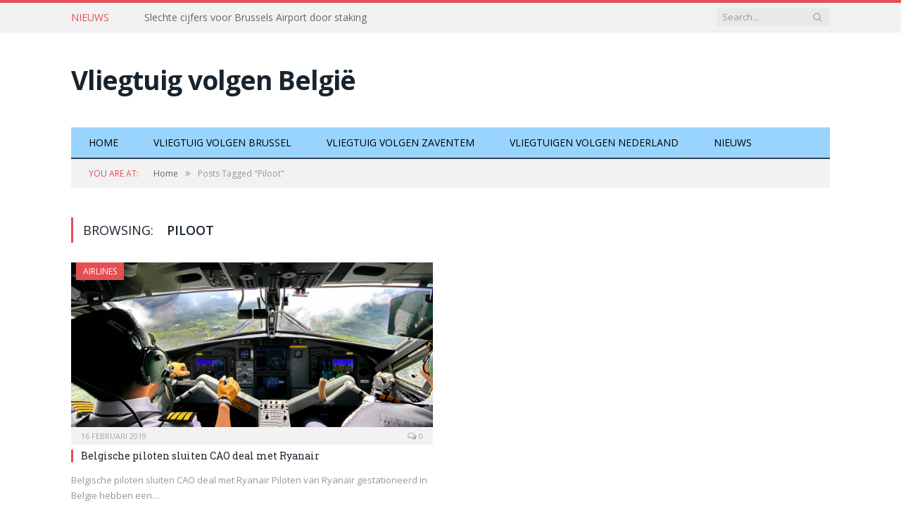

--- FILE ---
content_type: text/html; charset=UTF-8
request_url: https://www.vliegtuigvolgen.be/tag/piloot/
body_size: 6729
content:
<!DOCTYPE html>

<!--[if IE 8]> <html class="ie ie8" lang="nl-NL"> <![endif]-->
<!--[if IE 9]> <html class="ie ie9" lang="nl-NL"> <![endif]-->
<!--[if gt IE 9]><!--> <html lang="nl-NL"> <!--<![endif]-->

<head>
<!-- Global site tag (gtag.js) - Google Analytics -->
<script async src="https://www.googletagmanager.com/gtag/js?id=UA-128297397-1"></script>
<script>
  window.dataLayer = window.dataLayer || [];
  function gtag(){dataLayer.push(arguments);}
  gtag('js', new Date());

  gtag('config', 'UA-128297397-1');
</script>

<meta charset="UTF-8" />
<title>Piloot Archieven - Vliegtuig volgen Belgi&euml;</title>

 
<meta name="viewport" content="width=device-width, initial-scale=1" />
<link rel="pingback" href="https://www.vliegtuigvolgen.be/xmlrpc.php" />
	
<link rel="shortcut icon" href="https://www.vliegtuigvolgen.be/wp-content/uploads/2019/01/airplane-shape.png" />	

	
<meta name='robots' content='index, follow, max-image-preview:large, max-snippet:-1, max-video-preview:-1' />

	<!-- This site is optimized with the Yoast SEO plugin v21.8.1 - https://yoast.com/wordpress/plugins/seo/ -->
	<link rel="canonical" href="https://www.vliegtuigvolgen.be/tag/piloot/" />
	<meta property="og:locale" content="nl_NL" />
	<meta property="og:type" content="article" />
	<meta property="og:title" content="Piloot Archieven - Vliegtuig volgen Belgi&euml;" />
	<meta property="og:url" content="https://www.vliegtuigvolgen.be/tag/piloot/" />
	<meta property="og:site_name" content="Vliegtuig volgen Belgi&euml;" />
	<meta name="twitter:card" content="summary_large_image" />
	<script type="application/ld+json" class="yoast-schema-graph">{"@context":"https://schema.org","@graph":[{"@type":"CollectionPage","@id":"https://www.vliegtuigvolgen.be/tag/piloot/","url":"https://www.vliegtuigvolgen.be/tag/piloot/","name":"Piloot Archieven - Vliegtuig volgen Belgi&euml;","isPartOf":{"@id":"https://www.vliegtuigvolgen.be/#website"},"primaryImageOfPage":{"@id":"https://www.vliegtuigvolgen.be/tag/piloot/#primaryimage"},"image":{"@id":"https://www.vliegtuigvolgen.be/tag/piloot/#primaryimage"},"thumbnailUrl":"https://www.vliegtuigvolgen.be/wp-content/uploads/2019/02/belgische-piloten-cao-ryanair.png","breadcrumb":{"@id":"https://www.vliegtuigvolgen.be/tag/piloot/#breadcrumb"},"inLanguage":"nl-NL"},{"@type":"ImageObject","inLanguage":"nl-NL","@id":"https://www.vliegtuigvolgen.be/tag/piloot/#primaryimage","url":"https://www.vliegtuigvolgen.be/wp-content/uploads/2019/02/belgische-piloten-cao-ryanair.png","contentUrl":"https://www.vliegtuigvolgen.be/wp-content/uploads/2019/02/belgische-piloten-cao-ryanair.png","width":954,"height":563,"caption":"Belgische piloten CAO deal Ryanair"},{"@type":"BreadcrumbList","@id":"https://www.vliegtuigvolgen.be/tag/piloot/#breadcrumb","itemListElement":[{"@type":"ListItem","position":1,"name":"Home","item":"https://www.vliegtuigvolgen.be/"},{"@type":"ListItem","position":2,"name":"Piloot"}]},{"@type":"WebSite","@id":"https://www.vliegtuigvolgen.be/#website","url":"https://www.vliegtuigvolgen.be/","name":"Vliegtuig volgen Belgi&euml;","description":"","potentialAction":[{"@type":"SearchAction","target":{"@type":"EntryPoint","urlTemplate":"https://www.vliegtuigvolgen.be/?s={search_term_string}"},"query-input":"required name=search_term_string"}],"inLanguage":"nl-NL"}]}</script>
	<!-- / Yoast SEO plugin. -->


<link rel='dns-prefetch' href='//fonts.googleapis.com' />
<link rel="alternate" type="application/rss+xml" title="Vliegtuig volgen Belgi&euml; &raquo; feed" href="https://www.vliegtuigvolgen.be/feed/" />
<link rel="alternate" type="application/rss+xml" title="Vliegtuig volgen Belgi&euml; &raquo; reactiesfeed" href="https://www.vliegtuigvolgen.be/comments/feed/" />
<link rel="alternate" type="application/rss+xml" title="Vliegtuig volgen Belgi&euml; &raquo; Piloot tagfeed" href="https://www.vliegtuigvolgen.be/tag/piloot/feed/" />
<script type="text/javascript">
window._wpemojiSettings = {"baseUrl":"https:\/\/s.w.org\/images\/core\/emoji\/14.0.0\/72x72\/","ext":".png","svgUrl":"https:\/\/s.w.org\/images\/core\/emoji\/14.0.0\/svg\/","svgExt":".svg","source":{"concatemoji":"https:\/\/www.vliegtuigvolgen.be\/wp-includes\/js\/wp-emoji-release.min.js?ver=6.2.8"}};
/*! This file is auto-generated */
!function(e,a,t){var n,r,o,i=a.createElement("canvas"),p=i.getContext&&i.getContext("2d");function s(e,t){p.clearRect(0,0,i.width,i.height),p.fillText(e,0,0);e=i.toDataURL();return p.clearRect(0,0,i.width,i.height),p.fillText(t,0,0),e===i.toDataURL()}function c(e){var t=a.createElement("script");t.src=e,t.defer=t.type="text/javascript",a.getElementsByTagName("head")[0].appendChild(t)}for(o=Array("flag","emoji"),t.supports={everything:!0,everythingExceptFlag:!0},r=0;r<o.length;r++)t.supports[o[r]]=function(e){if(p&&p.fillText)switch(p.textBaseline="top",p.font="600 32px Arial",e){case"flag":return s("\ud83c\udff3\ufe0f\u200d\u26a7\ufe0f","\ud83c\udff3\ufe0f\u200b\u26a7\ufe0f")?!1:!s("\ud83c\uddfa\ud83c\uddf3","\ud83c\uddfa\u200b\ud83c\uddf3")&&!s("\ud83c\udff4\udb40\udc67\udb40\udc62\udb40\udc65\udb40\udc6e\udb40\udc67\udb40\udc7f","\ud83c\udff4\u200b\udb40\udc67\u200b\udb40\udc62\u200b\udb40\udc65\u200b\udb40\udc6e\u200b\udb40\udc67\u200b\udb40\udc7f");case"emoji":return!s("\ud83e\udef1\ud83c\udffb\u200d\ud83e\udef2\ud83c\udfff","\ud83e\udef1\ud83c\udffb\u200b\ud83e\udef2\ud83c\udfff")}return!1}(o[r]),t.supports.everything=t.supports.everything&&t.supports[o[r]],"flag"!==o[r]&&(t.supports.everythingExceptFlag=t.supports.everythingExceptFlag&&t.supports[o[r]]);t.supports.everythingExceptFlag=t.supports.everythingExceptFlag&&!t.supports.flag,t.DOMReady=!1,t.readyCallback=function(){t.DOMReady=!0},t.supports.everything||(n=function(){t.readyCallback()},a.addEventListener?(a.addEventListener("DOMContentLoaded",n,!1),e.addEventListener("load",n,!1)):(e.attachEvent("onload",n),a.attachEvent("onreadystatechange",function(){"complete"===a.readyState&&t.readyCallback()})),(e=t.source||{}).concatemoji?c(e.concatemoji):e.wpemoji&&e.twemoji&&(c(e.twemoji),c(e.wpemoji)))}(window,document,window._wpemojiSettings);
</script>
<style type="text/css">
img.wp-smiley,
img.emoji {
	display: inline !important;
	border: none !important;
	box-shadow: none !important;
	height: 1em !important;
	width: 1em !important;
	margin: 0 0.07em !important;
	vertical-align: -0.1em !important;
	background: none !important;
	padding: 0 !important;
}
</style>
	<link rel='stylesheet' id='wp-block-library-css' href='https://www.vliegtuigvolgen.be/wp-includes/css/dist/block-library/style.min.css?ver=6.2.8' type='text/css' media='all' />
<link rel='stylesheet' id='classic-theme-styles-css' href='https://www.vliegtuigvolgen.be/wp-includes/css/classic-themes.min.css?ver=6.2.8' type='text/css' media='all' />
<style id='global-styles-inline-css' type='text/css'>
body{--wp--preset--color--black: #000000;--wp--preset--color--cyan-bluish-gray: #abb8c3;--wp--preset--color--white: #ffffff;--wp--preset--color--pale-pink: #f78da7;--wp--preset--color--vivid-red: #cf2e2e;--wp--preset--color--luminous-vivid-orange: #ff6900;--wp--preset--color--luminous-vivid-amber: #fcb900;--wp--preset--color--light-green-cyan: #7bdcb5;--wp--preset--color--vivid-green-cyan: #00d084;--wp--preset--color--pale-cyan-blue: #8ed1fc;--wp--preset--color--vivid-cyan-blue: #0693e3;--wp--preset--color--vivid-purple: #9b51e0;--wp--preset--gradient--vivid-cyan-blue-to-vivid-purple: linear-gradient(135deg,rgba(6,147,227,1) 0%,rgb(155,81,224) 100%);--wp--preset--gradient--light-green-cyan-to-vivid-green-cyan: linear-gradient(135deg,rgb(122,220,180) 0%,rgb(0,208,130) 100%);--wp--preset--gradient--luminous-vivid-amber-to-luminous-vivid-orange: linear-gradient(135deg,rgba(252,185,0,1) 0%,rgba(255,105,0,1) 100%);--wp--preset--gradient--luminous-vivid-orange-to-vivid-red: linear-gradient(135deg,rgba(255,105,0,1) 0%,rgb(207,46,46) 100%);--wp--preset--gradient--very-light-gray-to-cyan-bluish-gray: linear-gradient(135deg,rgb(238,238,238) 0%,rgb(169,184,195) 100%);--wp--preset--gradient--cool-to-warm-spectrum: linear-gradient(135deg,rgb(74,234,220) 0%,rgb(151,120,209) 20%,rgb(207,42,186) 40%,rgb(238,44,130) 60%,rgb(251,105,98) 80%,rgb(254,248,76) 100%);--wp--preset--gradient--blush-light-purple: linear-gradient(135deg,rgb(255,206,236) 0%,rgb(152,150,240) 100%);--wp--preset--gradient--blush-bordeaux: linear-gradient(135deg,rgb(254,205,165) 0%,rgb(254,45,45) 50%,rgb(107,0,62) 100%);--wp--preset--gradient--luminous-dusk: linear-gradient(135deg,rgb(255,203,112) 0%,rgb(199,81,192) 50%,rgb(65,88,208) 100%);--wp--preset--gradient--pale-ocean: linear-gradient(135deg,rgb(255,245,203) 0%,rgb(182,227,212) 50%,rgb(51,167,181) 100%);--wp--preset--gradient--electric-grass: linear-gradient(135deg,rgb(202,248,128) 0%,rgb(113,206,126) 100%);--wp--preset--gradient--midnight: linear-gradient(135deg,rgb(2,3,129) 0%,rgb(40,116,252) 100%);--wp--preset--duotone--dark-grayscale: url('#wp-duotone-dark-grayscale');--wp--preset--duotone--grayscale: url('#wp-duotone-grayscale');--wp--preset--duotone--purple-yellow: url('#wp-duotone-purple-yellow');--wp--preset--duotone--blue-red: url('#wp-duotone-blue-red');--wp--preset--duotone--midnight: url('#wp-duotone-midnight');--wp--preset--duotone--magenta-yellow: url('#wp-duotone-magenta-yellow');--wp--preset--duotone--purple-green: url('#wp-duotone-purple-green');--wp--preset--duotone--blue-orange: url('#wp-duotone-blue-orange');--wp--preset--font-size--small: 13px;--wp--preset--font-size--medium: 20px;--wp--preset--font-size--large: 36px;--wp--preset--font-size--x-large: 42px;--wp--preset--spacing--20: 0.44rem;--wp--preset--spacing--30: 0.67rem;--wp--preset--spacing--40: 1rem;--wp--preset--spacing--50: 1.5rem;--wp--preset--spacing--60: 2.25rem;--wp--preset--spacing--70: 3.38rem;--wp--preset--spacing--80: 5.06rem;--wp--preset--shadow--natural: 6px 6px 9px rgba(0, 0, 0, 0.2);--wp--preset--shadow--deep: 12px 12px 50px rgba(0, 0, 0, 0.4);--wp--preset--shadow--sharp: 6px 6px 0px rgba(0, 0, 0, 0.2);--wp--preset--shadow--outlined: 6px 6px 0px -3px rgba(255, 255, 255, 1), 6px 6px rgba(0, 0, 0, 1);--wp--preset--shadow--crisp: 6px 6px 0px rgba(0, 0, 0, 1);}:where(.is-layout-flex){gap: 0.5em;}body .is-layout-flow > .alignleft{float: left;margin-inline-start: 0;margin-inline-end: 2em;}body .is-layout-flow > .alignright{float: right;margin-inline-start: 2em;margin-inline-end: 0;}body .is-layout-flow > .aligncenter{margin-left: auto !important;margin-right: auto !important;}body .is-layout-constrained > .alignleft{float: left;margin-inline-start: 0;margin-inline-end: 2em;}body .is-layout-constrained > .alignright{float: right;margin-inline-start: 2em;margin-inline-end: 0;}body .is-layout-constrained > .aligncenter{margin-left: auto !important;margin-right: auto !important;}body .is-layout-constrained > :where(:not(.alignleft):not(.alignright):not(.alignfull)){max-width: var(--wp--style--global--content-size);margin-left: auto !important;margin-right: auto !important;}body .is-layout-constrained > .alignwide{max-width: var(--wp--style--global--wide-size);}body .is-layout-flex{display: flex;}body .is-layout-flex{flex-wrap: wrap;align-items: center;}body .is-layout-flex > *{margin: 0;}:where(.wp-block-columns.is-layout-flex){gap: 2em;}.has-black-color{color: var(--wp--preset--color--black) !important;}.has-cyan-bluish-gray-color{color: var(--wp--preset--color--cyan-bluish-gray) !important;}.has-white-color{color: var(--wp--preset--color--white) !important;}.has-pale-pink-color{color: var(--wp--preset--color--pale-pink) !important;}.has-vivid-red-color{color: var(--wp--preset--color--vivid-red) !important;}.has-luminous-vivid-orange-color{color: var(--wp--preset--color--luminous-vivid-orange) !important;}.has-luminous-vivid-amber-color{color: var(--wp--preset--color--luminous-vivid-amber) !important;}.has-light-green-cyan-color{color: var(--wp--preset--color--light-green-cyan) !important;}.has-vivid-green-cyan-color{color: var(--wp--preset--color--vivid-green-cyan) !important;}.has-pale-cyan-blue-color{color: var(--wp--preset--color--pale-cyan-blue) !important;}.has-vivid-cyan-blue-color{color: var(--wp--preset--color--vivid-cyan-blue) !important;}.has-vivid-purple-color{color: var(--wp--preset--color--vivid-purple) !important;}.has-black-background-color{background-color: var(--wp--preset--color--black) !important;}.has-cyan-bluish-gray-background-color{background-color: var(--wp--preset--color--cyan-bluish-gray) !important;}.has-white-background-color{background-color: var(--wp--preset--color--white) !important;}.has-pale-pink-background-color{background-color: var(--wp--preset--color--pale-pink) !important;}.has-vivid-red-background-color{background-color: var(--wp--preset--color--vivid-red) !important;}.has-luminous-vivid-orange-background-color{background-color: var(--wp--preset--color--luminous-vivid-orange) !important;}.has-luminous-vivid-amber-background-color{background-color: var(--wp--preset--color--luminous-vivid-amber) !important;}.has-light-green-cyan-background-color{background-color: var(--wp--preset--color--light-green-cyan) !important;}.has-vivid-green-cyan-background-color{background-color: var(--wp--preset--color--vivid-green-cyan) !important;}.has-pale-cyan-blue-background-color{background-color: var(--wp--preset--color--pale-cyan-blue) !important;}.has-vivid-cyan-blue-background-color{background-color: var(--wp--preset--color--vivid-cyan-blue) !important;}.has-vivid-purple-background-color{background-color: var(--wp--preset--color--vivid-purple) !important;}.has-black-border-color{border-color: var(--wp--preset--color--black) !important;}.has-cyan-bluish-gray-border-color{border-color: var(--wp--preset--color--cyan-bluish-gray) !important;}.has-white-border-color{border-color: var(--wp--preset--color--white) !important;}.has-pale-pink-border-color{border-color: var(--wp--preset--color--pale-pink) !important;}.has-vivid-red-border-color{border-color: var(--wp--preset--color--vivid-red) !important;}.has-luminous-vivid-orange-border-color{border-color: var(--wp--preset--color--luminous-vivid-orange) !important;}.has-luminous-vivid-amber-border-color{border-color: var(--wp--preset--color--luminous-vivid-amber) !important;}.has-light-green-cyan-border-color{border-color: var(--wp--preset--color--light-green-cyan) !important;}.has-vivid-green-cyan-border-color{border-color: var(--wp--preset--color--vivid-green-cyan) !important;}.has-pale-cyan-blue-border-color{border-color: var(--wp--preset--color--pale-cyan-blue) !important;}.has-vivid-cyan-blue-border-color{border-color: var(--wp--preset--color--vivid-cyan-blue) !important;}.has-vivid-purple-border-color{border-color: var(--wp--preset--color--vivid-purple) !important;}.has-vivid-cyan-blue-to-vivid-purple-gradient-background{background: var(--wp--preset--gradient--vivid-cyan-blue-to-vivid-purple) !important;}.has-light-green-cyan-to-vivid-green-cyan-gradient-background{background: var(--wp--preset--gradient--light-green-cyan-to-vivid-green-cyan) !important;}.has-luminous-vivid-amber-to-luminous-vivid-orange-gradient-background{background: var(--wp--preset--gradient--luminous-vivid-amber-to-luminous-vivid-orange) !important;}.has-luminous-vivid-orange-to-vivid-red-gradient-background{background: var(--wp--preset--gradient--luminous-vivid-orange-to-vivid-red) !important;}.has-very-light-gray-to-cyan-bluish-gray-gradient-background{background: var(--wp--preset--gradient--very-light-gray-to-cyan-bluish-gray) !important;}.has-cool-to-warm-spectrum-gradient-background{background: var(--wp--preset--gradient--cool-to-warm-spectrum) !important;}.has-blush-light-purple-gradient-background{background: var(--wp--preset--gradient--blush-light-purple) !important;}.has-blush-bordeaux-gradient-background{background: var(--wp--preset--gradient--blush-bordeaux) !important;}.has-luminous-dusk-gradient-background{background: var(--wp--preset--gradient--luminous-dusk) !important;}.has-pale-ocean-gradient-background{background: var(--wp--preset--gradient--pale-ocean) !important;}.has-electric-grass-gradient-background{background: var(--wp--preset--gradient--electric-grass) !important;}.has-midnight-gradient-background{background: var(--wp--preset--gradient--midnight) !important;}.has-small-font-size{font-size: var(--wp--preset--font-size--small) !important;}.has-medium-font-size{font-size: var(--wp--preset--font-size--medium) !important;}.has-large-font-size{font-size: var(--wp--preset--font-size--large) !important;}.has-x-large-font-size{font-size: var(--wp--preset--font-size--x-large) !important;}
.wp-block-navigation a:where(:not(.wp-element-button)){color: inherit;}
:where(.wp-block-columns.is-layout-flex){gap: 2em;}
.wp-block-pullquote{font-size: 1.5em;line-height: 1.6;}
</style>
<link rel='stylesheet' id='contact-form-7-css' href='https://www.vliegtuigvolgen.be/wp-content/plugins/contact-form-7/includes/css/styles.css?ver=5.8.6' type='text/css' media='all' />
<link rel='stylesheet' id='smartmag-fonts-css' href='https://fonts.googleapis.com/css?family=Open+Sans:400,400Italic,600,700|Roboto+Slab&#038;subset' type='text/css' media='all' />
<link rel='stylesheet' id='smartmag-core-css' href='https://www.vliegtuigvolgen.be/wp-content/themes/smart-mag/style.css?ver=2.6.2' type='text/css' media='all' />
<link rel='stylesheet' id='smartmag-responsive-css' href='https://www.vliegtuigvolgen.be/wp-content/themes/smart-mag/css/responsive.css?ver=2.6.2' type='text/css' media='all' />
<link rel='stylesheet' id='smartmag-font-awesome-css' href='https://www.vliegtuigvolgen.be/wp-content/themes/smart-mag/css/fontawesome/css/font-awesome.min.css?ver=2.6.2' type='text/css' media='all' />
<link rel='stylesheet' id='custom-css-css' href='https://www.vliegtuigvolgen.be/?__custom_css=1&#038;ver=6.2.8' type='text/css' media='all' />
<script type='text/javascript' src='https://www.vliegtuigvolgen.be/wp-content/plugins/wp-retina-2x/app/picturefill.min.js?ver=1744788934' id='wr2x-picturefill-js-js'></script>
<script type='text/javascript' src='https://www.vliegtuigvolgen.be/wp-includes/js/jquery/jquery.min.js?ver=3.6.4' id='jquery-core-js'></script>
<script type='text/javascript' src='https://www.vliegtuigvolgen.be/wp-includes/js/jquery/jquery-migrate.min.js?ver=3.4.0' id='jquery-migrate-js'></script>
<link rel="https://api.w.org/" href="https://www.vliegtuigvolgen.be/wp-json/" /><link rel="alternate" type="application/json" href="https://www.vliegtuigvolgen.be/wp-json/wp/v2/tags/15" /><link rel="EditURI" type="application/rsd+xml" title="RSD" href="https://www.vliegtuigvolgen.be/xmlrpc.php?rsd" />
<link rel="wlwmanifest" type="application/wlwmanifest+xml" href="https://www.vliegtuigvolgen.be/wp-includes/wlwmanifest.xml" />
<meta name="generator" content="WordPress 6.2.8" />
	
<!--[if lt IE 9]>
<script src="https://www.vliegtuigvolgen.be/wp-content/themes/smart-mag/js/html5.js" type="text/javascript"></script>
<![endif]-->

</head>


<body data-rsssl=1 class="archive tag tag-piloot tag-15 page-builder no-sidebar full has-nav-dark">

<div class="main-wrap">

	
	
	<div class="top-bar">

		<div class="wrap">
			<section class="top-bar-content cf">
			
								<div class="trending-ticker">
					<span class="heading">Nieuws</span>

					<ul>
												
												
							<li><a href="https://www.vliegtuigvolgen.be/slechte-cijfers-voor-brussels-airport-door-staking/" title="Slechte cijfers voor Brussels Airport door staking">Slechte cijfers voor Brussels Airport door staking</a></li>
						
												
							<li><a href="https://www.vliegtuigvolgen.be/brussels-airlines-start-vluchten-naar-fuerteventura/" title="Brussels Airlines start vluchten naar Fuerteventura">Brussels Airlines start vluchten naar Fuerteventura</a></li>
						
												
							<li><a href="https://www.vliegtuigvolgen.be/luxair-gaat-vaker-vliegen-tussen-antwerpen-en-londen/" title="Luxair gaat vaker vliegen tussen Antwerpen en Londen">Luxair gaat vaker vliegen tussen Antwerpen en Londen</a></li>
						
												
							<li><a href="https://www.vliegtuigvolgen.be/staking-onder-belgische-ryanair-piloten-leidt-tot-annulering-van-88-vluchten-op-charleroi-airport/" title="Staking onder Belgische Ryanair-piloten leidt tot annulering van 88 vluchten op Charleroi Airport">Staking onder Belgische Ryanair-piloten leidt tot annulering van 88 vluchten op Charleroi Airport</a></li>
						
												
							<li><a href="https://www.vliegtuigvolgen.be/air-canada-start-vluchten-naar-toronto/" title="Air Canada start vluchten naar Toronto">Air Canada start vluchten naar Toronto</a></li>
						
												
							<li><a href="https://www.vliegtuigvolgen.be/air-belgium-44-miljoen-euro-verlies-afgelopen-jaar/" title="Air Belgium 44 miljoen euro verlies afgelopen jaar">Air Belgium 44 miljoen euro verlies afgelopen jaar</a></li>
						
												
							<li><a href="https://www.vliegtuigvolgen.be/air-belgium-neemt-derde-boeing-747-in-ontvangst/" title="Air Belgium neemt derde Boeing 747 in ontvangst">Air Belgium neemt derde Boeing 747 in ontvangst</a></li>
						
												
							<li><a href="https://www.vliegtuigvolgen.be/liege-airport-krijgt-vergunning-voor-20-jaar/" title="Liege Airport krijgt vergunning voor 20 jaar">Liege Airport krijgt vergunning voor 20 jaar</a></li>
						
												
											</ul>
				</div>
				
									
					
		<div class="search">
			<form role="search" action="https://www.vliegtuigvolgen.be/" method="get">
				<input type="text" name="s" class="query live-search-query" value="" placeholder="Search..."/>
				<button class="search-button" type="submit"><i class="fa fa-search"></i></button>
			</form>
		</div> <!-- .search -->					
				
								
			</section>
		</div>
		
	</div>
	
	<div id="main-head" class="main-head">
		
		<div class="wrap">
			
			
			<header class="default">
			
				<div class="title">
							<a href="https://www.vliegtuigvolgen.be/" title="Vliegtuig volgen Belgi&euml;" rel="home" class">
		
							Vliegtuig volgen België 						
		</a>				</div>
				
									
					<div class="right">
										</div>
					
								
			</header>
				
							
				
<div class="navigation-wrap cf">

	<nav class="navigation cf nav-dark">
	
		<div class>
		
			<div class="mobile" data-type="classic" data-search="1">
				<a href="#" class="selected">
					<span class="text">Navigate</span><span class="current"></span> <i class="hamburger fa fa-bars"></i>
				</a>
			</div>
			
			<div class="menu-hoofdmenu-container"><ul id="menu-hoofdmenu" class="menu"><li id="menu-item-16" class="menu-item menu-item-type-post_type menu-item-object-page menu-item-home menu-item-16"><a href="https://www.vliegtuigvolgen.be/">Home</a></li>
<li id="menu-item-15" class="menu-item menu-item-type-post_type menu-item-object-page menu-item-15"><a href="https://www.vliegtuigvolgen.be/vliegtuig-volgen-brussel/">Vliegtuig volgen Brussel</a></li>
<li id="menu-item-14" class="menu-item menu-item-type-post_type menu-item-object-page menu-item-14"><a href="https://www.vliegtuigvolgen.be/vliegtuig-volgen-zaventem/">Vliegtuig volgen Zaventem</a></li>
<li id="menu-item-40" class="menu-item menu-item-type-custom menu-item-object-custom menu-item-40"><a href="http://vliegtuig-volgen.nl">Vliegtuigen volgen Nederland</a></li>
<li id="menu-item-52" class="menu-item menu-item-type-post_type menu-item-object-page current_page_parent menu-item-52"><a href="https://www.vliegtuigvolgen.be/nieuws/">Nieuws</a></li>
</ul></div>			
						
				<div class="mobile-menu-container"><ul id="menu-hoofdmenu-1" class="menu mobile-menu"><li class="menu-item menu-item-type-post_type menu-item-object-page menu-item-home menu-item-16"><a href="https://www.vliegtuigvolgen.be/">Home</a></li>
<li class="menu-item menu-item-type-post_type menu-item-object-page menu-item-15"><a href="https://www.vliegtuigvolgen.be/vliegtuig-volgen-brussel/">Vliegtuig volgen Brussel</a></li>
<li class="menu-item menu-item-type-post_type menu-item-object-page menu-item-14"><a href="https://www.vliegtuigvolgen.be/vliegtuig-volgen-zaventem/">Vliegtuig volgen Zaventem</a></li>
<li class="menu-item menu-item-type-custom menu-item-object-custom menu-item-40"><a href="http://vliegtuig-volgen.nl">Vliegtuigen volgen Nederland</a></li>
<li class="menu-item menu-item-type-post_type menu-item-object-page current_page_parent menu-item-52"><a href="https://www.vliegtuigvolgen.be/nieuws/">Nieuws</a></li>
</ul></div>			
				
		</div>
		
	</nav>

		
</div>				
							
		</div>
		
				
	</div>	
	<div class="breadcrumbs-wrap">
		
		<div class="wrap">
		<div class="breadcrumbs"><span class="location">You are at:</span><span itemscope itemtype="http://data-vocabulary.org/Breadcrumb"><a itemprop="url" href="https://www.vliegtuigvolgen.be/"><span itemprop="title">Home</span></a></span><span class="delim">&raquo;</span><span class="current">Posts Tagged "Piloot"</span></div>		</div>
		
	</div>


<div class="main wrap cf">
	<div class="row">
		<div class="col-8 main-content">
	
				
				
			<h2 class="main-heading">Browsing: <strong>Piloot</strong></h2>
			
					
			
		
		
	<div class="row listing meta-above">
		
					
		<div class="column half">
		
			<article class="highlights post-75 post type-post status-publish format-standard has-post-thumbnail category-airlines tag-belgie tag-belgische-wetgeving tag-cao tag-piloot tag-piloten tag-ryanair tag-vliegtuig-volgen" itemscope itemtype="http://schema.org/Article">

					
		<span class="cat-title cat-4"><a href="https://www.vliegtuigvolgen.be/./airlines/" title="Airlines">Airlines</a></span>
		
						
				<a href="https://www.vliegtuigvolgen.be/belgische-piloten-sluiten-cao-deal-met-ryanair/" title="Belgische piloten sluiten CAO deal met Ryanair" class="image-link">
					<img width="702" height="336" src="https://www.vliegtuigvolgen.be/wp-content/uploads/2019/02/belgische-piloten-cao-ryanair-702x336.png" class="image wp-post-image" alt="Belgische piloten CAO deal Ryanair" decoding="async" title="Belgische piloten sluiten CAO deal met Ryanair" itemprop="image" />					
					
									</a>
				
							<div class="cf listing-meta meta above">
					
				<time datetime="2019-02-16T09:22:00+01:00" itemprop="datePublished" class="meta-item">16 februari 2019</time><span class="meta-item comments"><a href="https://www.vliegtuigvolgen.be/belgische-piloten-sluiten-cao-deal-met-ryanair/#respond"><i class="fa fa-comments-o"></i> 0</a></span>					
			</div>
						
				<h2 itemprop="name headline"><a href="https://www.vliegtuigvolgen.be/belgische-piloten-sluiten-cao-deal-met-ryanair/" title="Belgische piloten sluiten CAO deal met Ryanair" itemprop="url">Belgische piloten sluiten CAO deal met Ryanair</a></h2>
				
								
				<div class="excerpt"><p>Belgische piloten sluiten CAO deal met Ryanair Piloten van Ryanair gestationeerd in Belgie hebben een&hellip;</p>
</div>
			
			</article>
		</div>
			
						
	</div>
	
	
			
	<div class="main-pagination">
			</div>
		
			

	
		</div>
		
				
	</div> <!-- .row -->
</div> <!-- .main -->


		
	<footer class="main-footer">
	
			<div class="wrap">
		
				
		</div>
	
		
	
			<div class="lower-foot">
			<div class="wrap">
		
						
			<div class="widgets">
				<div class="textwidget custom-html-widget">(c) 2025 - <a href="https://www.vliegtuigvolgen.be">Vliegtuig Volgen</a> - <a href="https://www.vliegtuigvolgen.be/privacy-policy">Privacy Policy</a> - <a href="https://www.vliegtuigvolgen.be/disclaimer">Disclaimer</a> - <a href="https://www.vliegtuigvolgen.be/contact">Contact</a></div>			</div>
			
					
			</div>
		</div>		
		
	</footer>
	
</div> <!-- .main-wrap -->

<script type='text/javascript' src='https://www.vliegtuigvolgen.be/wp-content/plugins/contact-form-7/includes/swv/js/index.js?ver=5.8.6' id='swv-js'></script>
<script type='text/javascript' id='contact-form-7-js-extra'>
/* <![CDATA[ */
var wpcf7 = {"api":{"root":"https:\/\/www.vliegtuigvolgen.be\/wp-json\/","namespace":"contact-form-7\/v1"}};
/* ]]> */
</script>
<script type='text/javascript' src='https://www.vliegtuigvolgen.be/wp-content/plugins/contact-form-7/includes/js/index.js?ver=5.8.6' id='contact-form-7-js'></script>
<script type='text/javascript' id='bunyad-theme-js-extra'>
/* <![CDATA[ */
var Bunyad = {"ajaxurl":"https:\/\/www.vliegtuigvolgen.be\/wp-admin\/admin-ajax.php"};
/* ]]> */
</script>
<script type='text/javascript' src='https://www.vliegtuigvolgen.be/wp-content/themes/smart-mag/js/bunyad-theme.js?ver=2.6.2' id='bunyad-theme-js'></script>
<script type='text/javascript' src='https://www.vliegtuigvolgen.be/wp-content/themes/smart-mag/js/jquery.flexslider-min.js?ver=2.6.2' id='flex-slider-js'></script>
<script type='text/javascript' src='https://www.vliegtuigvolgen.be/wp-content/themes/smart-mag/js/jquery.sticky-sidebar.min.js?ver=2.6.2' id='sticky-sidebar-js'></script>

</body>
</html>

--- FILE ---
content_type: text/css; charset: utf-8;charset=UTF-8
request_url: https://www.vliegtuigvolgen.be/?__custom_css=1&ver=6.2.8
body_size: 229
content:
.post-content a:hover { color: #99d4fe; }

.navigation { background-color: #99d4fe;; }

@media only screen and (max-width: 799px) { .navigation .menu > li:hover > a, .navigation .menu > .current-menu-item > a, 
.navigation .menu > .current-menu-parent > a { background-color: #99d4fe;; } }

.navigation.sticky { background: rgb(153,212,254); background: rgba(153,212,254, 0.9);; }

.navigation .mega-menu, .navigation .menu ul { background-color: #99d4fe;; }

@media only screen and (max-width: 799px) { .navigation .mega-menu.links > li:hover { background-color: #99d4fe;; } }

.main-footer { background-color: #99d4fe; background-image: none;; }

.main .sidebar .widgettitle, .tabbed .tabs-list { background-color: #e54e53;; }

.navigation a, .mega-menu .heading, .mega-menu .featured h2 a { color: #000000;; }


